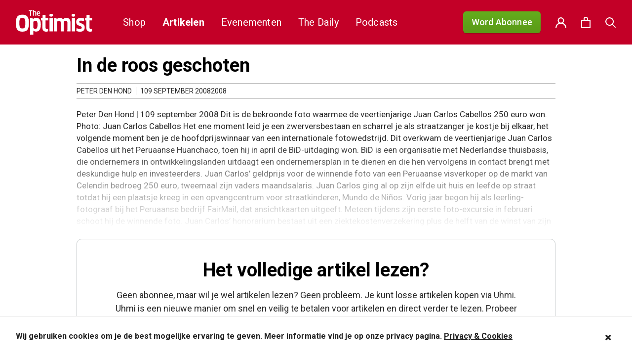

--- FILE ---
content_type: application/javascript
request_url: https://widget.uhmi.io/init/9rFfKlZyspTd1eFUrD914XhfKcV2CX6TFYFmh6G3
body_size: 7170
content:
!function(e){var t={};function n(o){if(t[o])return t[o].exports;var i=t[o]={i:o,l:!1,exports:{}};return e[o].call(i.exports,i,i.exports,n),i.l=!0,i.exports}n.m=e,n.c=t,n.d=function(e,t,o){n.o(e,t)||Object.defineProperty(e,t,{enumerable:!0,get:o})},n.r=function(e){"undefined"!=typeof Symbol&&Symbol.toStringTag&&Object.defineProperty(e,Symbol.toStringTag,{value:"Module"}),Object.defineProperty(e,"__esModule",{value:!0})},n.t=function(e,t){if(1&t&&(e=n(e)),8&t)return e;if(4&t&&"object"==typeof e&&e&&e.__esModule)return e;var o=Object.create(null);if(n.r(o),Object.defineProperty(o,"default",{enumerable:!0,value:e}),2&t&&"string"!=typeof e)for(var i in e)n.d(o,i,function(t){return e[t]}.bind(null,i));return o},n.n=function(e){var t=e&&e.__esModule?function(){return e.default}:function(){return e};return n.d(t,"a",t),t},n.o=function(e,t){return Object.prototype.hasOwnProperty.call(e,t)},n.p="/",n(n.s=0)}([function(e,t,n){n(1),e.exports=n(2)},function(e,t){function n(e){return(n="function"==typeof Symbol&&"symbol"==typeof Symbol.iterator?function(e){return typeof e}:function(e){return e&&"function"==typeof Symbol&&e.constructor===Symbol&&e!==Symbol.prototype?"symbol":typeof e})(e)}!function(e){"use strict";var t,o,i,a,s,r,c,u,l=document,d=!1,h={},m={},v={},f={},p="9rFfKlZyspTd1eFUrD914XhfKcV2CX6TFYFmh6G3",g="false",b="true",y=JSON.parse("{&quot;could_not_load_content&quot;:{&quot;title&quot;:&quot;Could not load content&quot;,&quot;message&quot;:&quot;Whoops, the content could not be loaded. Please try again.&quot;}}".replace(/&quot;/g,'"')),w="https://widget.uhmi.io",E="https://storage.googleapis.com/uhmi-site-master.appspot.com/app/css/widget/widget.css?id=b16c9ca3f2288e112522",L=window.location.href,S=window.location.href;g="true"===g,b="true"===b;var C={init:function(){if(d)k.log("Uhmi.init has already been set.");else{k.log(p),k.log(g),k.log(b),k.log(y),k.log(w),k.log(E),d=!0;var e={launcher:!0,request:"get",csrf:k.getCSRF()};m=k.extendDefaults(e,arguments[0]||""),k.init()}},payment:{show:function(){return arguments[0]&&"object"===n(arguments[0])?arguments[0].paymentId?arguments[0].onShowContent?"string"!=typeof arguments[0].onShowContent&&"object"!==n(arguments[0].onShowContent)&&"function"!=typeof arguments[0].onShowContent?(k.launcher.shake(),void k.log('The "onShowContent" option has not been set correctly.')):"object"!==n(arguments[0].onShowContent)||arguments[0].onShowContent.target?"object"!==n(arguments[0].onShowContent)||"download"===arguments[0].onShowContent.target||k.elementExists(arguments[0].onShowContent.target)?"string"!=typeof arguments[0].onShowContent||"download"===arguments[0].onShowContent||k.elementExists(arguments[0].onShowContent)?(h=arguments[0],void k.show(h.paymentId)):(k.launcher.shake(),void k.log('Could not find element with "onShowContent".')):(k.launcher.shake(),void k.log('Could not find element with "target" at "onShowContent".')):(k.launcher.shake(),void k.log('The "target" property has not been specified at "onShowContent".')):(k.launcher.shake(),void k.log('The "onShowContent" option has not been set.')):(k.launcher.shake(),void k.log('The "paymentId" option has not been set.')):(k.launcher.shake(),void k.log("No arguments has been set."))}},client:{show:function(){k.show("client")}},hide:function(){k.hide()}},T=null,k={boot:function(){e.UhmiReady&&!e.UhmiReady.hasRun&&(e.UhmiReady.hasRun=!0,e.UhmiReady())},init:function(){k.triggerEvent(m.onInit);var e=l.getElementsByTagName("head")[0],n=l.createElement("link");n.id="uhmi-stylesheet",n.rel="stylesheet",n.type="text/css",n.href=E,n.media="all",e.appendChild(n),g?l.documentElement.classList.add("uhmi-is-mobile"):l.documentElement.classList.add("uhmi-is-desktop"),(t=l.createElement("div")).id="uhmi-widget",l.body.appendChild(t),k.launcher.init(),k.badge.init(),k.bases.init(),k.overlay.init(),m.launcher&&setTimeout((function(){k.launcher.show()}),777),m.csrf||k.log("Warning! No CSRF token has been set.")},preload:function(){if("object"===n(f)){var e=function(){var e;for(e in f){k.base.load(f[e],(function(){delete f[e],Object.keys(f).length&&k.preload()}));break}return{v:void 0}}();if("object"===n(e))return e.v}"string"==typeof f&&k.base.load(f)},show:function(e){v[e]||k.base.load(e),k.balloon.hide(),v.active?k.replace(e):(k.triggerEvent(h.onShowBefore),k.base.show(e),k.badge.show(),k.overlay.show(),k.bases.activate(),k.launcher.activate(),m.launcher||k.launcher.show(),g&&(l.addEventListener("touchstart",k.doc.touch,{capture:!1,passive:!1}),l.addEventListener("touchmove",k.doc.touch,{capture:!1,passive:!1}),l.addEventListener("touchend",k.doc.touch,{capture:!1,passive:!1})))},hide:function(){v.active&&(k.triggerEvent(h.onHideBefore),k.base.hide(),k.badge.hide(),k.overlay.hide(),k.bases.deactivate(),k.launcher.deactivate(),m.launcher||k.launcher.hide(),g&&(l.removeEventListener("touchstart",k.doc.touch,{capture:!1,passive:!1}),l.removeEventListener("touchmove",k.doc.touch,{capture:!1,passive:!1}),l.removeEventListener("touchend",k.doc.touch,{capture:!1,passive:!1})))},replace:function(e){k.base.hide((function(){k.show(e)})),k.badge.hide(),k.overlay.hide()},doc:{touch:function(e){"uhmi-badge-link"!=e.target.id&&(e.preventDefault(),e.stopPropagation())}},launcher:{init:function(){k.triggerEvent(h.onLauncherBefore);var e=l.createElement("div"),n=l.createElement("div");o=l.createElement("div"),e.id="uhmi-launcher-open",o.appendChild(e),n.id="uhmi-launcher-close",o.appendChild(n),o.id="uhmi-launcher",g?o.addEventListener("touchend",k.toggle,!1):o.addEventListener("click",k.toggle,!1),o.addEventListener(M,(function e(t){"uhmi-launcher"==t.target.id&&"transform"==t.propertyName&&(o.removeEventListener(M,e,!1),k.triggerEvent(h.onLauncherAfter))}),!1),o.addEventListener(_,(function(e){"shake"==e.animationName&&o.classList.remove("uhmi-shake")}),!1),h.launcher||o.classList.add("uhmi-launcher-hidden"),t.appendChild(o)},show:function(){o.classList.add("uhmi-launched")},hide:function(){o.classList.remove("uhmi-launched")},paid:function(){o.classList.add("uhmi-launcher-paid"),this.deactivate();var e=l.createElementNS("http://www.w3.org/2000/svg","svg"),n=document.createElementNS("http://www.w3.org/2000/svg","path");e.setAttributeNS(null,"id","uhmi-checkmark"),e.setAttributeNS(null,"viewBox","0 0 52 52"),n.setAttributeNS(null,"id","uhmi-checkmark-check"),n.setAttributeNS(null,"d","M14.1 27.2l7.1 7.2 16.7-16.8"),n.setAttributeNS(null,"fill","none"),e.appendChild(n),m.launcher||k.launcher.hide(),e.addEventListener(_,(function(t){"hide"==t.animationName&&(k.removeElement(e),o.classList.remove("uhmi-launcher-paid"))}),!1),t.appendChild(e)},activate:function(){o.classList.add("uhmi-launcher-active")},deactivate:function(){o.classList.remove("uhmi-launcher-active")},shake:function(){o.classList.add("uhmi-shake")}},bases:{init:function(){(i=l.createElement("div")).id="uhmi-bases",t.appendChild(i)},activate:function(){i.classList.add("uhmi-base-is-active")},deactivate:function(){i.classList.remove("uhmi-base-is-active")},default:function(){k.bases.deactivate()}},base:{load:function(e,t){if(v.hasOwnProperty(e))k.triggerCallback(t);else{var n=l.createElement("div"),o=l.createElement("div"),a=l.createElement("iframe");o.classList.add("uhmi-loader-frame","uhmi-loader"),n.appendChild(o),a.classList.add("uhmi-base-frame"),a.addEventListener("load",a,!1),a.src="".concat(w,"/base?url=").concat(encodeURIComponent(S),"&key=").concat(encodeURIComponent(p)),a.sendPostMessage=function(e){this.contentWindow.postMessage(e,w)},a.handleEvent=function(e){"load"===e.type&&k.triggerCallback(t)},"client"!==e&&(a.src+="&pid=".concat(encodeURIComponent(e))),h.language&&(a.src+="&l=".concat(encodeURIComponent(h.language))),a.originalSrc=a.src,n.appendChild(a),n.classList.add("uhmi-base","uhmi-none"),n.addEventListener(M,this,!1),i.appendChild(n),v[e]=n}},show:function(e){var t=v[e],n=t.getElementsByTagName("iframe")[0];v.active=e,n.handleEvent=function(e){"load"===e.type&&k.marcoPolo(n)},n.src=n.originalSrc,t.classList.remove("uhmi-none"),k.triggerTransition(t),r=setTimeout((function(){t.classList.add("uhmi-show"),r=null}),100),this.handleEvent=function(e){e.target.classList.contains("uhmi-base")&&e.propertyName.includes("transform")&&k.triggerEvent(h.onShowAfter)}},hide:function(){var e,t=v[v.active],n=t.getElementsByTagName("iframe")[0],o=arguments[0];for(e in v.active=!1,r&&clearTimeout(r),c&&clearTimeout(c),u&&clearTimeout(u),t.classList.remove("uhmi-show"),this.handleEvent=function(e){e.target.classList.contains("uhmi-base")&&e.propertyName.includes("transform")&&(t.classList.add("uhmi-none"),n.classList.remove("uhmi-show"),n.handleEvent=null,k.triggerEvent(h.onHideAfter),k.triggerCallback(o))},v)"active"!=e&&t!=v[e]&&(v[e].classList.add("uhmi-none"),v[e].classList.remove("uhmi-show"),v[e].getElementsByTagName("iframe")[0].classList.remove("uhmi-show"),v[e].getElementsByTagName("iframe")[0].handleEvent=null)},default:function(){var e,t=v[v.active];for(e in r=null,v)"active"!=e&&t!=v[e]&&(v[e].classList.add("uhmi-none"),v[e].classList.remove("uhmi-show","uhmi-base-paid"),v[e].getElementsByTagName("iframe")[0].classList.remove("uhmi-show"),v[e].getElementsByTagName("iframe")[0].handleEvent=null)},paid:function(){var e=v[v.active],t=e.getElementsByTagName("iframe")[0];v.active=!1,e.classList.add("uhmi-base-paid"),this.handleEvent=function(n){n.target.classList.contains("uhmi-base")&&n.propertyName.includes("opacity")&&(e.classList.add("uhmi-none"),e.classList.remove("uhmi-show","uhmi-base-paid"),t.classList.remove("uhmi-show"),t.handleEvent=null,k.triggerEvent(h.onHideAfter))}}},overlay:{touchStart:{},touchTime:null,touchMoveMargin:45,touchTimeMargin:1e3,init:function(){var e={capture:!0,passive:!1};(a=l.createElement("div")).id="uhmi-bases-overlay",g?(a.addEventListener("touchstart",this,e),a.addEventListener("touchmove",this,e),a.addEventListener("touchend",this,e)):a.addEventListener("click",this,e),a.addEventListener(M,(function(e){e.target.classList.contains("uhmi-hide")&&e.propertyName.includes("opacity")&&(k.overlay.handleEvent=null,a.classList.remove("uhmi-body","uhmi-hide")),e.target.classList.contains("uhmi-show")&&e.propertyName.includes("opacity")&&(k.overlay.handleEvent=k.overlay.touch)}),!1),i.appendChild(a)},show:function(){a.classList.add("uhmi-body"),k.triggerTransition(a),a.classList.add("uhmi-show")},hide:function(){a.classList.add("uhmi-hide"),a.classList.remove("uhmi-show")},default:function(){k.overlay.handleEvent=null,a.classList.remove("uhmi-show","uhmi-body","uhmi-hide")},touch:function(e){switch(e.preventDefault(),e.stopPropagation(),e.type){case"touchstart":this.touchStart.x=e.changedTouches[0].clientX,this.touchStart.y=e.changedTouches[0].clientY,this.touchTime=(new Date).getTime();break;case"touchend":if((new Date).getTime()-this.touchTime>this.touchTimeMargin)return;e.changedTouches[0].clientX>=this.touchStart.x-this.touchMoveMargin&&e.changedTouches[0].clientX<=this.touchStart.x+this.touchMoveMargin&&e.changedTouches[0].clientY>=this.touchStart.y-this.touchMoveMargin&&e.changedTouches[0].clientY<=this.touchStart.y+this.touchMoveMargin&&k.hide();break;case"click":k.hide()}}},badge:{init:function(){(s=l.createElement("div")).id="uhmi-badge",s.classList.add("uhmi-none"),s.style.display="none",s.innerHTML='<a id="uhmi-badge-link" href="https://uhmi.io" target="_blank">Powered by Uhmi</a>',g&&s.addEventListener("touchmove",this.touch,{capture:!0,passive:!1}),s.addEventListener(M,(function(e){"uhmi-badge"==e.target.id&&!e.target.classList.contains("uhmi-show")&&e.propertyName.includes("opacity")&&s.classList.add("uhmi-none")}),!1),t.appendChild(s)},show:function(){s.classList.remove("uhmi-none"),c=setTimeout((function(){c=null,s.classList.add("uhmi-show")}),240)},hide:function(){s.classList.remove("uhmi-show")},default:function(){c=null,s.classList.add("uhmi-none"),s.classList.remove("uhmi-show")},touch:function(e){e.preventDefault(),e.stopPropagation()}},balloon:{show:function(e){var n=l.createElement("div");n.id="uhmi-balloon",n.innerHTML='\n\t\t\t\t<div id="uhmi-balloon-body">\n\t\t\t\t\t<div id="uhmi-balloon-close">\n\t\t\t\t\t\t<svg viewBox="0 0 75 75">\n\t\t\t\t\t\t\t<path d="M72.936,62.998L47.438,37.5l25.498-25.498c2.753-2.752,2.753-7.185,0-9.938c-2.753-2.752-7.185-2.752-9.938,0L37.5,27.562 L12.002,2.064c-2.752-2.752-7.185-2.752-9.938,0c-2.752,2.753-2.752,7.185,0,9.938L27.562,37.5L2.064,62.998 c-2.752,2.753-2.752,7.185,0,9.938c2.753,2.753,7.185,2.753,9.938,0L37.5,47.438l25.498,25.498c2.753,2.753,7.185,2.753,9.938,0 C75.669,70.183,75.669,65.731,72.936,62.998z"></path>\n\t\t\t\t\t\t</svg>\n\t\t\t\t\t</div>\n\t\t\t\t\t<div id="uhmi-balloon-body-header">\n\t\t\t\t\t\t<div id="uhmi-balloon-body-header-error">!</div>\n\t\t\t\t\t\t<span id="uhmi-balloon-body-header-regarding">'.concat(y[e].title,'</span>\n\t\t\t\t\t</div>\n\t\t\t\t\t<div id="uhmi-balloon-body-message">').concat(y[e].message,"</div>\n\t\t\t\t</div>\n\t\t\t\t"),n.addEventListener(M,(function(e){"uhmi-balloon"==e.target.id&&!e.target.classList.contains("uhmi-show")&&e.propertyName.includes("transform")&&k.removeElement(n)}),!1),n.querySelector("#uhmi-balloon-close").addEventListener("click",(function(){k.balloon.hide()}),!1),t.appendChild(n),k.triggerTransition(n),r=setTimeout((function(){n.classList.add("uhmi-show"),r=null}),100)},hide:function(){var e=t.querySelector("#uhmi-balloon");e&&e.classList.remove("uhmi-show")}},paid:function(t){if(t.payment_id==v.active){if(!t.transaction_id)return f(),k.log("No transaction ID"),void k.balloon.show("could_not_load_content");var o=function(t){var n=h.successUrl;n?(n+=n.includes("?")?"&":"?",n+="transaction_id=".concat(t.transaction_id)):n=t.success_url;if(!n)return null;var o=e.location.hostname,i=o.includes("www.");n.includes("www.")!=i&&(n=i?n.replace(o.substring(4),o):n.replace("www.",""));return n}(t);if(!o)return f(),k.log("No success URL"),void k.balloon.show("could_not_load_content");k.triggerEvent(h.onPaymentSuccess);var i,a,s,r=new XMLHttpRequest,c=!0;if(r.timeout=3e4,r.onerror=d,r.ontimeout=d,r.onreadystatechange=function(){if(4==this.readyState)if(f(),200==this.status){if(i=this.responseText,"function"==typeof h.onShowContent)return void k.triggerEvent(h.onShowContent,i);"object"===n(h.onShowContent)&&(a=h.onShowContent.target,s=h.onShowContent.remove,c=h.onShowContent.html),"string"==typeof h.onShowContent&&(a=h.onShowContent),"download"==a?(g&&k.default(),e.location=i):(a=k.getElement(a),"boolean"!=typeof c||c?a.innerHTML=i:a.textContent=i),function(){var e;if("object"===n(s))for(e in s)k.removeElement(k.getElement(s[e]));else"string"==typeof s&&k.removeElement(k.getElement(s))}()}else k.log("Status "+this.status),k.balloon.show("could_not_load_content")},"post"===m.request.toLowerCase()){var u="transaction_id=".concat(t.transaction_id);u+=h.data?"&"+k.objectToParams(h.data):"",r.open("POST",o,!0),r.setRequestHeader("Content-Type","application/x-www-form-urlencoded; charset=utf-8"),r.setRequestHeader("X-CSRF-Token",m.csrf),r.setRequestHeader("X-Requested-With","XMLHttpRequest"),r.send(u)}else r.open("GET",o,!0),r.setRequestHeader("X-Requested-With","XMLHttpRequest"),r.send()}function d(){k.log("xhrError"),k.balloon.show("could_not_load_content")}function f(){k.base.paid(),k.badge.hide(),k.overlay.hide(),k.bases.deactivate(),t.payment&&"new"==t.payment?k.launcher.paid():k.launcher.deactivate(),g&&(l.removeEventListener("touchstart",k.doc.touch,{capture:!1,passive:!1}),l.removeEventListener("touchmove",k.doc.touch,{capture:!1,passive:!1}),l.removeEventListener("touchend",k.doc.touch,{capture:!1,passive:!1}))}},default:function(){var e=k||T;e.overlay.default(),e.base.default(),e.bases.default(),e.badge.default()},freeze:function(){T=k,k=null},unfreeze:function(){k=T,T=null},payState:function(){},unpayState:function(){},triggerTransition:function(t){e.getComputedStyle(t).opacity},triggerCallback:function(e){e&&"function"==typeof e&&e()},triggerEvent:function(e,t){return"function"!=typeof e||e(t)},getCSRF:function(){var e=l.head.querySelector('meta[name="csrf-token"]');return e?e.content:null},getElement:function(e){var t=this.elementExists(e);return!!t&&t[0]},removeElement:function(e){e&&e.parentNode.removeChild(e)},elementExists:function(e){var t=l.querySelectorAll(e);return!(!t||!t.length)&&t},extendDefaults:function(e,t){if("object"!==n(t))return e;var o;for(o in t)t.hasOwnProperty(o)&&(e[o]=t[o]);return e},objectToParams:function(e){if("object"!==n(e))return"";var t=[];for(var o in e)e.hasOwnProperty(o)&&t.push(encodeURIComponent(o)+"="+encodeURIComponent(e[o]));return t.join("&")},toggle:function(){v.active?k.hide():k.show("client")},log:function(e){console.log("Uhmi: ".concat(e))},marcoPolo:function(e){e.sendPostMessage({marco:"",returnUrl:L}),u=setTimeout((function(){u=null,e.handleEvent=function(t){"load"==t.type&&e.classList.add("uhmi-show")},e.src="".concat(w,"/error")}),5e3)},randomNumber:function(){return Math.floor(1e7*Math.random())},safariCookieFix:function(){if(!b&&navigator.userAgent.includes("Safari")&&!navigator.userAgent.includes("Chrome")){var e=encodeURIComponent(l.location.href);top.location.href="".concat(w,"/safari?redirect=").concat(e)}}},N=function(){var e,t,n=[],o=l.createElement("u"),i={transitions:{OTransition:"oTransitionEnd",MozTransition:"transitionend",WebkitTransition:"webkitTransitionEnd",transition:"transitionend"},animations:{OAnimation:"oAnimationEnd",MozAnimation:"animationend",WebkitAnimation:"webkitAnimationEnd",animation:"animationend"}};for(e in i)for(t in i[e])void 0!==o.style[t]&&(n[e]=i[e][t]);if(!n.transitions||!n.animations)return alert("No endEvent!"),{transitionEvent:i.transitions.transition,animationEvent:i.animations.animation};return{transitionEvent:n.transitions,animationEvent:n.animations}}(),M=N.transitionEvent,_=N.animationEvent;e.addEventListener("message",(function(e){if(e.origin!==w)return;switch(!0){case"hide"==e.data:k.hide();break;case"about-screen"==e.data:v.active&&v[v.active].classList.add("about-screen");break;case"default-screen"==e.data:v.active&&v[v.active].classList.remove("about-screen");break;case"input-focus"==e.data:l.documentElement.classList.add("uhmi-input-focus");break;case"input-blur"==e.data:l.documentElement.classList.remove("uhmi-input-focus");break;case e.data.hasOwnProperty("failed"):T.unfreeze();break;case e.data.hasOwnProperty("pay"):k.freeze();break;case e.data.hasOwnProperty("paid"):T.unfreeze(),k.paid(e.data.paid);break;case"polo"==e.data:u&&clearTimeout(u),v.active&&v[v.active].getElementsByTagName("iframe")[0].classList.add("uhmi-show")}}),!1),void 0===e.Uhmi?e.Uhmi=C:k.log("Uhmi has already been set."),"complete"===l.readyState||"loading"!==l.readyState&&!l.documentElement.doScroll?k.boot():(l.addEventListener("DOMContentLoaded",k.boot,!1),e.addEventListener("load",k.boot,!1)),k.safariCookieFix()}(window)},function(e,t){String.prototype.includes||(String.prototype.includes=function(e,t){"use strict";return"number"!=typeof t&&(t=0),!(t+e.length>this.length)&&-1!==this.indexOf(e,t)}),Array.prototype.includes||Object.defineProperty(Array.prototype,"includes",{value:function(e,t){if(null==this)throw new TypeError('"this" is null or not defined');var n=Object(this),o=n.length>>>0;if(0===o)return!1;var i,a,s=0|t,r=Math.max(s>=0?s:o-Math.abs(s),0);for(;r<o;){if((i=n[r])===(a=e)||"number"==typeof i&&"number"==typeof a&&isNaN(i)&&isNaN(a))return!0;r++}return!1}})}]);